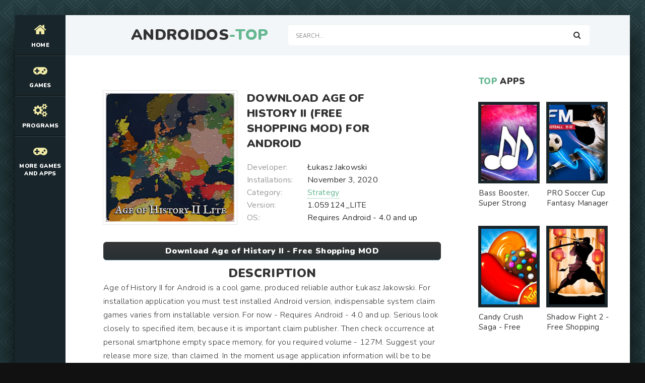

--- FILE ---
content_type: text/html; charset=UTF-8
request_url: https://androidos-top.com/strategy/6498-download-age-of-history-ii-free-shopping-mod-for-android.html
body_size: 10185
content:
<!DOCTYPE html>
<html lang="en" prefix="og: https://ogp.me/ns#">
<head>
    
<meta http-equiv="Content-Type" content="text/html; charset=utf-8" />
<title>Download Age of History II (Free Shopping MOD) for Android | Androidos-top.com</title>
<meta name="description" content="Age of History II for Android is a cool game, produced reliable author Łukasz Jakowski. For installation application you must test installed Android version, indispensable system claim games varies" />
<meta name="keywords" content="Android, version, History, games, application, memory, claim, system, update, November, avaible, install, coherent, portal, 059124_LITE, deleted, errors, incorrect, operation, Advantages" />
<link rel="search" type="application/opensearchdescription+xml" href="https://androidos-top.com/engine/opensearch.php" title="Best Games MOD and Apps for Android - Androidos-top.com" /> 
<link rel="canonical" href="https://androidos-top.com/strategy/6498-download-age-of-history-ii-free-shopping-mod-for-android.html" />
<link rel="alternate" type="application/rss+xml" title="Best Games MOD and Apps for Android - Androidos-top.com" href="https://androidos-top.com/rss.xml" />
<script type="text/javascript" src="/engine/classes/min/index.php?charset=utf-8&amp;g=general&amp;15"></script>

<meta charset="utf-8">
   <meta name="viewport" content="width=device-width, initial-scale=1.0">
   <link rel="shortcut icon" href="/templates/light/images/logo.svg" /> 
   <link href="/templates/light/css/com.css" type="text/css" rel="stylesheet" />
   <link href="/templates/light/css/engine.css" type="text/css" rel="stylesheet" />
   <link href="/templates/light/css/stylea.css" type="text/css" rel="stylesheet" />     
   <meta name="theme-color" content="#111">
</head>
<body>
<div class="wrapper">
<div class="wrapper-main wrapper-container">
<header class="header">
<div class="header__inner d-flex ai-center">
<a href="/" class="header__logo logo">AndroidOs<span>-Top</span></a>
<div class="header__search stretch-free-width">
<form id="quicksearch" method="post">
<input type="hidden" name="do" value="search" />
<input type="hidden" name="subaction" value="search" />
<input class="header__search-input" id="story" name="story" placeholder="Search..." type="text" />
<button class="header__search-btn" type="submit"><span class="fa fa-search"></span></button>
</form>
</div>
<div class="header__btn-mobile-menu hidden js-show-mobile-menu"><span></span><span class="fa fa-bars"></span></div>
</div>
</header>
<nav class="nav">
  
<ul class="nav__list js-this-in-mobile-menu">
  <li><a href="/"><div><span class="fa fa-home"></span></div>Home</a></li>
  <li><a href="#"><div><span class="fa fa-gamepad"></span></div>Games</a>
<ul class="nav__list-hidden clearfix">

                   <li><a href="/arcade/">Arcade</a></li>
                    <li><a href="/action/">Action</a></li>
                    <li><a href="/adventure/">Adventure</a></li>
                    <li><a href="/board/">Board</a></li>
					<li><a href="/casual/">Casual</a></li>
                    <li><a href="/puzzle/">Puzzle</a></li>
					<li><a href="/racing/">Racing</a></li>
                    <li><a href="/role_playing/">Role Playing</a></li>
					<li><a href="/simulation/">Simulation</a></li>
					<li><a href="/sports/">Sports</a></li>
					<li><a href="/strategy/">Strategy</a></li>      
                    <li><a href="/trivia/">Trivia</a></li>
                    <li><a href="/casino/">Casino</a></li>
                    <li><a href="/card/">Card</a></li>
                    <li><a href="/musical/">Musical</a></li>
                    <li><a href="/educational/">Educational</a></li>
                    <li><a href="/word/">Word</a></li>
</ul>
</li> 
    
    
    
    
    <li><a href="#"><div><span class="fa fa-cogs"></span></div>Programs</a>
<ul class="nav__list-hidden clearfix">

                    <li><a href="/auto_vehicles/">Auto and Vehicles</a></li>
                    <li><a href="/business/">Business</a></li>
                    <li><a href="/dating/">Dating</a></li>
                    <li><a href="/video_players_editors/">Video Players and Editors</a></li>
                    <li><a href="/maps_navigation/">Maps and Navigation</a></li>
                    <li><a href="/tools/">Tools</a></li>
                    <li><a href="/communication/">Communication</a></li>
                    <li><a href="/social/">Social</a></li>
                    <li><a href="/photography/">Photography</a></li>
                    <li><a href="/music_audio/">Music and Audio</a></li>       
                    <li><a href="/food_drink/">Food and Drink</a></li>
                    <li><a href="/house_home/">House and Home</a></li>
                    <li><a href="/health_fitness/">Health and Fitness</a></li>
                    <li><a href="/art_design/">Art and Design</a></li>
                    <li><a href="/books_reference/">Books and Reference</a></li>
                    <li><a href="/comics/">Comics</a></li>
                    <li><a href="/beauty/">Beauty</a></li>
                    <li><a href="/medical/">Medical</a></li>
                    <li><a href="/education/">Education</a></li>
                    <li><a href="/entertainment/">Entertainment</a></li>
                    <li><a href="/lifestyle/">Lifestyle</a></li>
                    <li><a href="/finance/">Finance</a></li>
</ul>
</li> 
    
    
    <li><a href="#"><div><span class="fa fa-gamepad"></span></div>More Games and Apps</a>
<ul class="nav__list-hidden clearfix">

                   <li><a href="https://root-apk.com/">Android Game and App Mods</a></li>
                    
</ul>
</li> 
</ul>
	
</nav>
     
<div class="content">
<div class="colums d-flex">
<main class="main stretch-free-width">
		
<div class="section">
<div class="section__header d-flex jc-flex-start ai-center">
   

</div> 
<div class="section__content section__items">
  <div id='dle-content'><meta property="og:type" content="article" />
<meta property="og:title" content="Download Age of History II (Free Shopping MOD) for Android" />
<meta property="og:url" content="https://androidos-top.com/strategy/6498-download-age-of-history-ii-free-shopping-mod-for-android.html" />
<meta property="og:image" content="/media/images/42335.jpg" />
<meta property="og:site_name" content="Androidos-top.com" />
<meta property="og:locale" content="en" />
<meta property="og:section" content="Strategy" />
<meta property="og:published_time" content="2022-05-12MSK19:29" />

<style type="text/css">
    .full-story-download {
							padding: 15px 0 0 0;
						}
						
							.full-story-download br {
								display: none;
							}
						
							.full-story-download a {
								display: block;
								-moz-box-shadow: 0px 1px 0px 0px #baebff;
								-webkit-box-shadow: 0px 1px 0px 0px #baebff;
								box-shadow: 0px 1px 0px 0px #baebff;
								background:-webkit-gradient(linear, left top, left bottom, color-stop(0.05, #353536), color-stop(1, #283033));
								background:-moz-linear-gradient(top, #353536 5%, #283033 100%);
								background:-webkit-linear-gradient(top, #353536 5%, #283033100%);
								background:-o-linear-gradient(top, #353536 5%, #283033 100%);
								background:-ms-linear-gradient(top, #353536 5%, #283033 100%);
								background:linear-gradient(to bottom, #353536 5%, #283033 100%);
								filter:progid:DXImageTransform.Microsoft.gradient(startColorstr='#85cae8', endColorstr='#38a9da',GradientType=0);
								background-color:#353536;
								-moz-border-radius:6px;
								-webkit-border-radius:6px;
								border-radius:6px;
								border:1px solid #353536;
								cursor:pointer;
								color:#ffffff;
								padding:6px 24px;
								text-decoration:none;
								text-align: center;
								font-size: 16px;
								font-weight: bold;
								margin: 0 0 10px 0;
							}
							
								.full-story-download a:hover {
									color: #fff;
									background:-webkit-gradient(linear, left top, left bottom, color-stop(0.05, #283033), color-stop(1, #353536));
									background:-moz-linear-gradient(top, #283033 5%, #353536 100%);
									background:-webkit-linear-gradient(top, #283033 5%, #353536 100%);
									background:-o-linear-gradient(top, #283033 5%, #353536 100%);
									background:-ms-linear-gradient(top, #283033 5%, #353536 100%);
									background:linear-gradient(to bottom, #283033 5%, #353536 100%);
									filter:progid:DXImageTransform.Microsoft.gradient(startColorstr='#38a9da', endColorstr='#85cae8',GradientType=0);
									background-color:#283033;
								}
.appcontent {
padding-top: 5px;
width: 100%;
line-height: 24px;
color: #666;
font-size: 13px;
text-align: justify;
}
.appcontent p {
line-height: 24px;
color: #666;
font-size: 13px;
text-align: justify;
}
.appcontent a, .appcontent a:visited {
  color: #333;
  text-decoration: none;
}
.appcontent img {max-width: 875px;}
.appcontent a:hover {
  text-decoration: underline;
}

#content-1 {
  overflow: hidden;
  width: 100%;
}

#content-1 p {
  float: left;
  width: 400px;
  min-width: 100px;
  margin-right: 10px;
  background: rgba(0,0,0,0.3);
  padding: 10px;
  -webkit-border-radius: 3px;
  -moz-border-radius: 3px;
  border-radius: 3px;
}

#content-1 p:last-child {
  width: auto;
  margin-right: 0;
}

#content-1 .content {
  background: #252525;
  width: 400px;
  height: 250px;
  padding: 20px;
  overflow: auto;
  background: #333;
  -webkit-border-radius: 3px;
  -moz-border-radius: 3px;
  border-radius: 3px;
  float: left;
  margin-right: 10px;
}

#content-1 .content p {
  float: none;
  width: auto;
  margin-right: 0;
  min-height: auto;
}

#content-1 br {
  display: none;
}

#content-1 img {
  margin-right: 5px;
  height: 250px;
  width: 250px;
}

     </style>






<div class="inner-page ignore-select">
<article class="inner-page__main section" itemscope="" itemtype="https://schema.org/MobileApplication">
<div class="inner-page__columns d-flex jc-space-between ai-flex-start">
<div class="inner-page__column-left">
<div class="inner-page__img img-fit-cover">
  <img itemprop="image" src="/media/images/42335.jpg" alt="Download Age of History II (Free Shopping MOD) for Android">
</div>
</div>
<div class="inner-page__column-middle stretch-free-width">
<div class="inner-page__header inner-page__header--main">
<h1 class="inner-page__title">Download Age of History II (Free Shopping MOD) for Android</h1> <meta itemprop="name" content="Age of History II - Free Shopping MOD"/>


</div>
<ul class="inner-page__list">
<li><span>Developer:</span> Łukasz Jakowski</li>
<li><span>Installations:</span> November 3, 2020</li>
<li><span>Category:</span> <a href="https://androidos-top.com/strategy/">Strategy</a><meta itemprop="applicationCategory" content="Strategy"></li> 
<li><span>Version:</span> 1.059124_LITE<meta itemprop="softwareVersion" content="1.059124_LITE"/></li>
<li><span>OS:</span> Requires Android - 4.0 and up<meta itemprop="operatingSystem" content="Requires Android - 4.0 and up"></li>  
</ul>
</div>
</div>
<div class="inner-page__desc">  
    <div class="full-story-download">
              <a href="/apk/download.php?name=Age+of+History+II&icon=%2Fmedia%2Fimages%2F42335.jpg" title="Download Age of History II - Free Shopping MOD lates version apk">Download Age of History II - Free Shopping MOD</a>
                      
            </div>
   <p><center><h2>Description</h2></center></p>
  <div class="inner-page__text text clearfix" meta itemprop="description" meta property="og:description">Age of History II for Android is a cool game, produced reliable author Łukasz Jakowski. For installation application you must test installed Android version, indispensable system claim games varies from installable version. For now - Requires Android - 4.0 and up. Serious look closely to specified item, because it is important claim publisher. Then check occurrence at personal smartphone empty space memory, for you required volume - 127M. Suggest your release more size, than claimed. In the moment usage application information will be to be written to memory, that will complement final size. Move all kinds of stupid photos, cheap videos and unplayable applications. Hack Age of History II for Android, provided version - 1.059124_LITE, at portal avaible update from November 3, 2020 - install up-to-date version, in it were deleted errors and incorrect operation. <h2>Advantages:</h2> Juicy picture, which very coherent enter in game. Naughty music tracks. Attractive games tasks. <h2>Disadvantages:</h2> Complicated control. Heavy system requirements. <h2>Who advisable transfer Age of History II [Free Shopping MOD] for Android</h2> You like have fun, it turns out this game for you. Definitely will fit that, who is willing fun and with benefit spend free time, as well as experienced games fans.</div>
    <div class="full-story-download">
                <a href="https://play.google.com/store/apps/details?id=age.of.civilizations2.jakowski.lukasz.lite&hl=en" title="Age of History II on Google Play" rel="nofollow" target="_blank">Original ver.</a>  
                     
            </div>
                <br />
                
				
				<div class="section__title"><span>ScreenShots</span></div>
			<br />
			<div id="content-1" class="content">
           
              <img id="scr0" src="/media/screenshots/42335-0.jpg" alt="Download Age of History II (Free Shopping MOD) for Android" title="Download Age of History II (Free Shopping MOD) for Android" /><img id="scr1" src="/media/screenshots/42335-1.jpg" alt="Download Age of History II (Free Shopping MOD) for Android" title="Download Age of History II (Free Shopping MOD) for Android" /><img id="scr2" src="/media/screenshots/42335-2.jpg" alt="Download Age of History II (Free Shopping MOD) for Android" title="Download Age of History II (Free Shopping MOD) for Android" /><img id="scr3" src="/media/screenshots/42335-3.jpg" alt="Download Age of History II (Free Shopping MOD) for Android" title="Download Age of History II (Free Shopping MOD) for Android" />
         
                </div>
         
            
            <div class="section__title"><span>Youtube</span></div>
<br />
    <center>
<div id="video-schema" itemprop="video" itemscope itemtype="http://schema.org/VideoObject">
<div id="video-schema-meta">
<meta itemprop="description" content="Download Age of History II (Free Shopping MOD) for Android"/>
<meta itemprop="duration" content="T2M3S"/>
<meta itemprop="director" content="ANDROIDOS-TOP.COM"/>
<link itemprop="url" href="https://www.youtube.com/watch?v=MunEbg9vWMY"/>
<link itemprop="thumbnailUrl" href="https://img.youtube.com/vi/MunEbg9vWMY/maxresdefault.jpg"/>
<link itemprop="thumbnail" href="https://img.youtube.com/vi/MunEbg9vWMY/maxresdefault.jpg"/>
<meta itemprop="name" content="Age of History II"/>
<meta itemprop="uploadDate" content="2022-05-12 19:29:20"/>
<meta itemprop="isFamilyFriendly" content="true"/>
<link itemprop="embedUrl" href="https://www.youtube.com/embed/MunEbg9vWMY">    

</div>
<div itemprop="embedHTML"><iframe width="425" height="325" src="https://www.youtube.com/embed/MunEbg9vWMY" title="YouTube video player" frameborder="0" allow="accelerometer; autoplay; clipboard-write; encrypted-media; gyroscope; picture-in-picture; web-share" allowfullscreen></iframe></div>
</div></center>

        <br />
            
</div>
    <span itemscope itemprop="aggregateRating" itemtype="http://schema.org/AggregateRating"> 
		<meta itemprop="bestRating" content="5" />
		<meta itemprop="ratingValue" content="3.2" />
		<meta itemprop="ratingCount" content="19297" />
	</span>  
<span itemscope itemprop="offers" itemtype="http://schema.org/Offer">
                           <meta itemprop="price" content="0">
                            <meta itemprop="priceCurrency" content="USD">
    </span>  
</article>
    
 <!-- END INNER-PAGE__MAIN -->    
  
<div class="tabs-block__content hidden">
<div class="inner-page__comments" id="inner-page__comments">

</div>   
    
</div> 
<div class="section">
    <div class="section__header d-flex jc-flex-start">

<div class="section__header d-flex jc-flex-start">
<div class="section__title"><span>See</span> more:</div>
</div>
<div class="section__content section__items d-flex jc-flex-start">
  <div class="movie-item">
    <div class="movie-item__inner">
        <a class="movie-item__link hover" href="https://androidos-top.com/education/10582-download-castle-quiz-science-art-and-history-trivia-pro-version-mod-for-android.html" title="Castle quiz: science, art and history trivia - Pro Version MOD">
            <div class="movie-item__img img-responsive img-responsive--portrait">
                <img src="/media/images/46456.jpg" alt="Download Castle quiz: science, art and history trivia (Pro Version MOD) for Android">
                <div class="hover__overlay d-flex jc-center ai-center"><span class="fa search"></span></div>
            </div>
            <div class="movie-item__title">Castle quiz: science, art and history trivia - Pro Version MOD</div>
        </a>
        
    </div>
</div><div class="movie-item">
    <div class="movie-item__inner">
        <a class="movie-item__link hover" href="https://androidos-top.com/education/10511-download-istoriya-rossii-i-mira-lichnosti-history-dates-unlocked-mod-for-android.html" title="История России и Мира. Личности. History Dates - Unlocked MOD">
            <div class="movie-item__img img-responsive img-responsive--portrait">
                <img src="/media/images/46384.jpg" alt="Download История России и Мира. Личности. History Dates (Unlocked MOD) for Android">
                <div class="hover__overlay d-flex jc-center ai-center"><span class="fa search"></span></div>
            </div>
            <div class="movie-item__title">История России и Мира. Личности. History Dates - Unlocked MOD</div>
        </a>
        
    </div>
</div><div class="movie-item">
    <div class="movie-item__inner">
        <a class="movie-item__link hover" href="https://androidos-top.com/education/10368-download-old-maps-a-touch-of-history-free-ad-mod-for-android.html" title="Old Maps: A touch of history - Free Ad MOD">
            <div class="movie-item__img img-responsive img-responsive--portrait">
                <img src="/media/images/46241.jpg" alt="Download Old Maps: A touch of history (Free Ad MOD) for Android">
                <div class="hover__overlay d-flex jc-center ai-center"><span class="fa search"></span></div>
            </div>
            <div class="movie-item__title">Old Maps: A touch of history - Free Ad MOD</div>
        </a>
        
    </div>
</div><div class="movie-item">
    <div class="movie-item__inner">
        <a class="movie-item__link hover" href="https://androidos-top.com/books_reference/8904-download-thermal-camera-history-ir-pro-version-mod-for-android.html" title="Thermal camera History IR - Pro Version MOD">
            <div class="movie-item__img img-responsive img-responsive--portrait">
                <img src="/media/images/44764.jpg" alt="Download Thermal camera History IR (Pro Version MOD) for Android">
                <div class="hover__overlay d-flex jc-center ai-center"><span class="fa search"></span></div>
            </div>
            <div class="movie-item__title">Thermal camera History IR - Pro Version MOD</div>
        </a>
        
    </div>
</div><div class="movie-item">
    <div class="movie-item__inner">
        <a class="movie-item__link hover" href="https://androidos-top.com/strategy/6779-download-russian-empire-putin-premium-unlocked-mod-for-android.html" title="Russian Empire: Putin - Premium Unlocked MOD">
            <div class="movie-item__img img-responsive img-responsive--portrait">
                <img src="/media/images/42619.jpg" alt="Download Russian Empire: Putin (Premium Unlocked MOD) for Android">
                <div class="hover__overlay d-flex jc-center ai-center"><span class="fa search"></span></div>
            </div>
            <div class="movie-item__title">Russian Empire: Putin - Premium Unlocked MOD</div>
        </a>
        
    </div>
</div><div class="movie-item">
    <div class="movie-item__inner">
        <a class="movie-item__link hover" href="https://androidos-top.com/strategy/6754-download-age-of-history-lite-premium-unlocked-mod-for-android.html" title="Age of History Lite - Premium Unlocked MOD">
            <div class="movie-item__img img-responsive img-responsive--portrait">
                <img src="/media/images/42594.jpg" alt="Download Age of History Lite (Premium Unlocked MOD) for Android">
                <div class="hover__overlay d-flex jc-center ai-center"><span class="fa search"></span></div>
            </div>
            <div class="movie-item__title">Age of History Lite - Premium Unlocked MOD</div>
        </a>
        
    </div>
</div><div class="movie-item">
    <div class="movie-item__inner">
        <a class="movie-item__link hover" href="https://androidos-top.com/board/1562-download-age-of-history-ii-europe-premium-unlocked-mod-for-android.html" title="Age of History II Europe - Premium Unlocked MOD">
            <div class="movie-item__img img-responsive img-responsive--portrait">
                <img src="/media/images/37467.jpg" alt="Download Age of History II Europe (Premium Unlocked MOD) for Android">
                <div class="hover__overlay d-flex jc-center ai-center"><span class="fa search"></span></div>
            </div>
            <div class="movie-item__title">Age of History II Europe - Premium Unlocked MOD</div>
        </a>
        
    </div>
</div>
</div>
</div>
    <div class="add-comments-form-wrapper"> 
<a name="comment"></a><form method="post" action="" name="dlemasscomments" id="dlemasscomments"><div id="dle-comments-list">
<div id='comment-id-2576'><div class="comment-item js-comm">

    
<div class="comment-item__header d-flex ai-center">
<div class="comment-item__img img-fit-cover js-comm-avatar">
  <div class="comment-item__img img-fit-cover js-comm-avatar">
     <img src="/templates/light/dleimages/noavatar.png" alt="argoim95">
  </div>
</div>
<div class="comment-item__meta stretch-free-width">
  <div class="comment-item__author ws-nowrap js-comm-author">argoim95</div>
   <div class="comment-item__date ws-nowrap">4 May 2023 19:46</div>
</div>
   
</div>  
<div class="comment-item__main text clearfix"><div id='comm-id-2576'>Dear Developers. This is unplayable! Learning incomprehensible, control is not convenient, the optimization is at zero, it is impossible to change the mode. In general, one star.
</div></div>
  <div class="comment-item__footer d-flex ai-center">
  </div> 
</div></div><div id='comment-id-19015'><div class="comment-item js-comm">

    
<div class="comment-item__header d-flex ai-center">
<div class="comment-item__img img-fit-cover js-comm-avatar">
  <div class="comment-item__img img-fit-cover js-comm-avatar">
     <img src="/templates/light/dleimages/noavatar.png" alt="balodya2759">
  </div>
</div>
<div class="comment-item__meta stretch-free-width">
  <div class="comment-item__author ws-nowrap js-comm-author">balodya2759</div>
   <div class="comment-item__date ws-nowrap">5 May 2023 09:56</div>
</div>
   
</div>  
<div class="comment-item__main text clearfix"><div id='comm-id-19015'>Please tell me how to move the troops after a turn in the war and then the button to move the movement and the draft disappear
</div></div>
  <div class="comment-item__footer d-flex ai-center">
  </div> 
</div></div><div id='comment-id-20061'><div class="comment-item js-comm">

    
<div class="comment-item__header d-flex ai-center">
<div class="comment-item__img img-fit-cover js-comm-avatar">
  <div class="comment-item__img img-fit-cover js-comm-avatar">
     <img src="/templates/light/dleimages/noavatar.png" alt="andzela666117">
  </div>
</div>
<div class="comment-item__meta stretch-free-width">
  <div class="comment-item__author ws-nowrap js-comm-author">andzela666117</div>
   <div class="comment-item__date ws-nowrap">5 May 2023 10:37</div>
</div>
   
</div>  
<div class="comment-item__main text clearfix"><div id='comm-id-20061'>people this is the Lite version of the game and this is why some of the features are not available (it is needed to try the game that is, I liked it bought the full version, do not like it, do not buy)
</div></div>
  <div class="comment-item__footer d-flex ai-center">
  </div> 
</div></div><div id='comment-id-23300'><div class="comment-item js-comm">

    
<div class="comment-item__header d-flex ai-center">
<div class="comment-item__img img-fit-cover js-comm-avatar">
  <div class="comment-item__img img-fit-cover js-comm-avatar">
     <img src="/templates/light/dleimages/noavatar.png" alt="alex7500-a265">
  </div>
</div>
<div class="comment-item__meta stretch-free-width">
  <div class="comment-item__author ws-nowrap js-comm-author">alex7500-a265</div>
   <div class="comment-item__date ws-nowrap">5 May 2023 12:57</div>
</div>
   
</div>  
<div class="comment-item__main text clearfix"><div id='comm-id-23300'>It looks good, but the game is raw. There are constant bugs, the army is not sent. And it often happens that you can not call in the army, and then you raznosya from all sides. Not interesting.
</div></div>
  <div class="comment-item__footer d-flex ai-center">
  </div> 
</div></div><div id='comment-id-34187'><div class="comment-item js-comm">

    
<div class="comment-item__header d-flex ai-center">
<div class="comment-item__img img-fit-cover js-comm-avatar">
  <div class="comment-item__img img-fit-cover js-comm-avatar">
     <img src="/templates/light/dleimages/noavatar.png" alt="anassem">
  </div>
</div>
<div class="comment-item__meta stretch-free-width">
  <div class="comment-item__author ws-nowrap js-comm-author">anassem</div>
   <div class="comment-item__date ws-nowrap">5 May 2023 21:03</div>
</div>
   
</div>  
<div class="comment-item__main text clearfix"><div id='comm-id-34187'>Why is it necessary to buy a paid version to select an event?
</div></div>
  <div class="comment-item__footer d-flex ai-center">
  </div> 
</div></div><div id='comment-id-41424'><div class="comment-item js-comm">

    
<div class="comment-item__header d-flex ai-center">
<div class="comment-item__img img-fit-cover js-comm-avatar">
  <div class="comment-item__img img-fit-cover js-comm-avatar">
     <img src="/templates/light/dleimages/noavatar.png" alt="alex9623">
  </div>
</div>
<div class="comment-item__meta stretch-free-width">
  <div class="comment-item__author ws-nowrap js-comm-author">alex9623</div>
   <div class="comment-item__date ws-nowrap">6 May 2023 13:15</div>
</div>
   
</div>  
<div class="comment-item__main text clearfix"><div id='comm-id-41424'>The game is top, it does not lag if you do not severely recoil, not difficult, good graphics, but if there was a normal multiplayer, rather than through TeamViewer, you could put 6 stars
</div></div>
  <div class="comment-item__footer d-flex ai-center">
  </div> 
</div></div><div id='comment-id-59127'><div class="comment-item js-comm">

    
<div class="comment-item__header d-flex ai-center">
<div class="comment-item__img img-fit-cover js-comm-avatar">
  <div class="comment-item__img img-fit-cover js-comm-avatar">
     <img src="/templates/light/dleimages/noavatar.png" alt="avandreev742">
  </div>
</div>
<div class="comment-item__meta stretch-free-width">
  <div class="comment-item__author ws-nowrap js-comm-author">avandreev742</div>
   <div class="comment-item__date ws-nowrap">11 May 2023 17:50</div>
</div>
   
</div>  
<div class="comment-item__main text clearfix"><div id='comm-id-59127'>Add optimization please, the game crashes although the phone is not old
</div></div>
  <div class="comment-item__footer d-flex ai-center">
  </div> 
</div></div><div id='comment-id-64933'><div class="comment-item js-comm">

    
<div class="comment-item__header d-flex ai-center">
<div class="comment-item__img img-fit-cover js-comm-avatar">
  <div class="comment-item__img img-fit-cover js-comm-avatar">
     <img src="/templates/light/dleimages/noavatar.png" alt="atomni75825">
  </div>
</div>
<div class="comment-item__meta stretch-free-width">
  <div class="comment-item__author ws-nowrap js-comm-author">atomni75825</div>
   <div class="comment-item__date ws-nowrap">13 May 2023 07:50</div>
</div>
   
</div>  
<div class="comment-item__main text clearfix"><div id='comm-id-64933'>Ein passendes Spiel für mich. Der einzige Grund, warum ich es mit 4 Sternen bewerte, ist, dass ich glaube, dass es ein paar mehr Länder in dieser Lite-Version geben sollte. Noch nicht im Reifen.
</div></div>
  <div class="comment-item__footer d-flex ai-center">
  </div> 
</div></div><div id='comment-id-67677'><div class="comment-item js-comm">

    
<div class="comment-item__header d-flex ai-center">
<div class="comment-item__img img-fit-cover js-comm-avatar">
  <div class="comment-item__img img-fit-cover js-comm-avatar">
     <img src="/templates/light/dleimages/noavatar.png" alt="azam-64">
  </div>
</div>
<div class="comment-item__meta stretch-free-width">
  <div class="comment-item__author ws-nowrap js-comm-author">azam-64</div>
   <div class="comment-item__date ws-nowrap">14 May 2023 02:20</div>
</div>
   
</div>  
<div class="comment-item__main text clearfix"><div id='comm-id-67677'>Deny the game even in the newcomer 5 powers are climbing on you. Since when do vassals come out? Do you know who the vassal? Just too active AI when capturing a feeling of the game is stupid gathering territory. While you sit and develop and someone has over 70 territory, and against them it is not possible to fight because he collects about 50 thousand troops. Make that the AI could take a maximum of 35 territories. The game is designed for torture, not for leisure.
</div></div>
  <div class="comment-item__footer d-flex ai-center">
  </div> 
</div></div><div id='comment-id-70409'><div class="comment-item js-comm">

    
<div class="comment-item__header d-flex ai-center">
<div class="comment-item__img img-fit-cover js-comm-avatar">
  <div class="comment-item__img img-fit-cover js-comm-avatar">
     <img src="/templates/light/dleimages/noavatar.png" alt="annacleber643">
  </div>
</div>
<div class="comment-item__meta stretch-free-width">
  <div class="comment-item__author ws-nowrap js-comm-author">annacleber643</div>
   <div class="comment-item__date ws-nowrap">14 May 2023 18:20</div>
</div>
   
</div>  
<div class="comment-item__main text clearfix"><div id='comm-id-70409'>You can add the mechanics of trade with countries of different resources, as an example natural resources, as well as you can add the mechanics of cargo transportation
</div></div>
  <div class="comment-item__footer d-flex ai-center">
  </div> 
</div></div><div id='comment-id-87948'><div class="comment-item js-comm">

    
<div class="comment-item__header d-flex ai-center">
<div class="comment-item__img img-fit-cover js-comm-avatar">
  <div class="comment-item__img img-fit-cover js-comm-avatar">
     <img src="/templates/light/dleimages/noavatar.png" alt="barsum1711">
  </div>
</div>
<div class="comment-item__meta stretch-free-width">
  <div class="comment-item__author ws-nowrap js-comm-author">barsum1711</div>
   <div class="comment-item__date ws-nowrap">23 May 2023 02:32</div>
</div>
   
</div>  
<div class="comment-item__main text clearfix"><div id='comm-id-87948'>I did not want to swear, but the game is a real bottom. When you wage war for some reason the enemy can be several times poor 6 warriors attack and attack me just magic and I do not even give a move c¥kI</div></div>
  <div class="comment-item__footer d-flex ai-center">
  </div> 
</div></div><div id='comment-id-89474'><div class="comment-item js-comm">

    
<div class="comment-item__header d-flex ai-center">
<div class="comment-item__img img-fit-cover js-comm-avatar">
  <div class="comment-item__img img-fit-cover js-comm-avatar">
     <img src="/templates/light/dleimages/noavatar.png" alt="anatiiluca919">
  </div>
</div>
<div class="comment-item__meta stretch-free-width">
  <div class="comment-item__author ws-nowrap js-comm-author">anatiiluca919</div>
   <div class="comment-item__date ws-nowrap">23 May 2023 21:34</div>
</div>
   
</div>  
<div class="comment-item__main text clearfix"><div id='comm-id-89474'>I do not understand what was a lag in the game, the first game is not saved in the download folder, okay, I started the second game, but then left and came back later, in the download written game second but when I click and go out the first game erased as it happens, now comes out that the second is erased and the first appeared, I do not understand what the bug nonsense some unfinished</div></div>
  <div class="comment-item__footer d-flex ai-center">
  </div> 
</div></div><div id='comment-id-91169'><div class="comment-item js-comm">

    
<div class="comment-item__header d-flex ai-center">
<div class="comment-item__img img-fit-cover js-comm-avatar">
  <div class="comment-item__img img-fit-cover js-comm-avatar">
     <img src="/templates/light/dleimages/noavatar.png" alt="anvar-25">
  </div>
</div>
<div class="comment-item__meta stretch-free-width">
  <div class="comment-item__author ws-nowrap js-comm-author">anvar-25</div>
   <div class="comment-item__date ws-nowrap">24 May 2023 14:32</div>
</div>
   
</div>  
<div class="comment-item__main text clearfix"><div id='comm-id-91169'>Eeeeee... The game is so cool But there is one idea just there is a land forces and naval Well as for me not enough more air troops Air troops - this is my idea Well as the game cool</div></div>
  <div class="comment-item__footer d-flex ai-center">
  </div> 
</div></div><div id='comment-id-122815'><div class="comment-item js-comm">

    
<div class="comment-item__header d-flex ai-center">
<div class="comment-item__img img-fit-cover js-comm-avatar">
  <div class="comment-item__img img-fit-cover js-comm-avatar">
     <img src="/templates/light/dleimages/noavatar.png" alt="azcop81323">
  </div>
</div>
<div class="comment-item__meta stretch-free-width">
  <div class="comment-item__author ws-nowrap js-comm-author">azcop81323</div>
   <div class="comment-item__date ws-nowrap">13 June 2023 22:34</div>
</div>
   
</div>  
<div class="comment-item__main text clearfix"><div id='comm-id-122815'>I play peacefully, I play and here hupa 1ya disease, a couple of moves this catch another one with the same name, then another 3ya after a move, and such a 4 th flies to finish and I think now should be all, but no this system of diseases in the game does not give peace to play and throws another 7ku disease while the previous continue to evolve, I do not understand why the developer such a system of diseases made, but the game is cool</div></div>
  <div class="comment-item__footer d-flex ai-center">
  </div> 
</div></div><div id='comment-id-124664'><div class="comment-item js-comm">

    
<div class="comment-item__header d-flex ai-center">
<div class="comment-item__img img-fit-cover js-comm-avatar">
  <div class="comment-item__img img-fit-cover js-comm-avatar">
     <img src="/templates/light/dleimages/noavatar.png" alt="baaambuk">
  </div>
</div>
<div class="comment-item__meta stretch-free-width">
  <div class="comment-item__author ws-nowrap js-comm-author">baaambuk</div>
   <div class="comment-item__date ws-nowrap">14 June 2023 23:25</div>
</div>
   
</div>  
<div class="comment-item__main text clearfix"><div id='comm-id-124664'>Why should it turn out that you have to pay for a map editor please!!! Make a free editor!</div></div>
  <div class="comment-item__footer d-flex ai-center">
  </div> 
</div></div><div id='comment-id-132628'><div class="comment-item js-comm">

    
<div class="comment-item__header d-flex ai-center">
<div class="comment-item__img img-fit-cover js-comm-avatar">
  <div class="comment-item__img img-fit-cover js-comm-avatar">
     <img src="/templates/light/dleimages/noavatar.png" alt="alisassm533">
  </div>
</div>
<div class="comment-item__meta stretch-free-width">
  <div class="comment-item__author ws-nowrap js-comm-author">alisassm533</div>
   <div class="comment-item__date ws-nowrap">21 June 2023 01:26</div>
</div>
   
</div>  
<div class="comment-item__main text clearfix"><div id='comm-id-132628'>Why is it necessary to buy a paid version to select an event?</div></div>
  <div class="comment-item__footer d-flex ai-center">
  </div> 
</div></div><div id='comment-id-138024'><div class="comment-item js-comm">

    
<div class="comment-item__header d-flex ai-center">
<div class="comment-item__img img-fit-cover js-comm-avatar">
  <div class="comment-item__img img-fit-cover js-comm-avatar">
     <img src="/templates/light/dleimages/noavatar.png" alt="almiel">
  </div>
</div>
<div class="comment-item__meta stretch-free-width">
  <div class="comment-item__author ws-nowrap js-comm-author">almiel</div>
   <div class="comment-item__date ws-nowrap">24 June 2023 16:27</div>
</div>
   
</div>  
<div class="comment-item__main text clearfix"><div id='comm-id-138024'>The idea is great with a great variety of languages, but a very big problem control uncomfortable and not understandable.</div></div>
  <div class="comment-item__footer d-flex ai-center">
  </div> 
</div></div><div id='comment-id-143038'><div class="comment-item js-comm">

    
<div class="comment-item__header d-flex ai-center">
<div class="comment-item__img img-fit-cover js-comm-avatar">
  <div class="comment-item__img img-fit-cover js-comm-avatar">
     <img src="/templates/light/dleimages/noavatar.png" alt="anshef">
  </div>
</div>
<div class="comment-item__meta stretch-free-width">
  <div class="comment-item__author ws-nowrap js-comm-author">anshef</div>
   <div class="comment-item__date ws-nowrap">28 June 2023 01:25</div>
</div>
   
</div>  
<div class="comment-item__main text clearfix"><div id='comm-id-143038'>Enemies have moves in 1 time to the teeth! I have only one, very stupid.</div></div>
  <div class="comment-item__footer d-flex ai-center">
  </div> 
</div></div><div id='comment-id-145008'><div class="comment-item js-comm">

    
<div class="comment-item__header d-flex ai-center">
<div class="comment-item__img img-fit-cover js-comm-avatar">
  <div class="comment-item__img img-fit-cover js-comm-avatar">
     <img src="/templates/light/dleimages/noavatar.png" alt="arsuit772">
  </div>
</div>
<div class="comment-item__meta stretch-free-width">
  <div class="comment-item__author ws-nowrap js-comm-author">arsuit772</div>
   <div class="comment-item__date ws-nowrap">29 June 2023 08:27</div>
</div>
   
</div>  
<div class="comment-item__main text clearfix"><div id='comm-id-145008'>All the time the game becomes drawn and impossible to play</div></div>
  <div class="comment-item__footer d-flex ai-center">
  </div> 
</div></div><div id='comment-id-149080'><div class="comment-item js-comm">

    
<div class="comment-item__header d-flex ai-center">
<div class="comment-item__img img-fit-cover js-comm-avatar">
  <div class="comment-item__img img-fit-cover js-comm-avatar">
     <img src="/templates/light/dleimages/noavatar.png" alt="arturs123">
  </div>
</div>
<div class="comment-item__meta stretch-free-width">
  <div class="comment-item__author ws-nowrap js-comm-author">arturs123</div>
   <div class="comment-item__date ws-nowrap">3 July 2023 12:26</div>
</div>
   
</div>  
<div class="comment-item__main text clearfix"><div id='comm-id-149080'>There are analogues and also a curve, and why do you need training if the game is limited?</div></div>
  <div class="comment-item__footer d-flex ai-center">
  </div> 
</div></div><div id='comment-id-155851'><div class="comment-item js-comm">

    
<div class="comment-item__header d-flex ai-center">
<div class="comment-item__img img-fit-cover js-comm-avatar">
  <div class="comment-item__img img-fit-cover js-comm-avatar">
     <img src="/templates/light/dleimages/noavatar.png" alt="avtozona07424">
  </div>
</div>
<div class="comment-item__meta stretch-free-width">
  <div class="comment-item__author ws-nowrap js-comm-author">avtozona07424</div>
   <div class="comment-item__date ws-nowrap">9 July 2023 03:25</div>
</div>
   
</div>  
<div class="comment-item__main text clearfix"><div id='comm-id-155851'>very cool game for a month no bugs 5 ⭐⭐⭐⭐⭐</div></div>
  <div class="comment-item__footer d-flex ai-center">
  </div> 
</div></div><div id='comment-id-177786'><div class="comment-item js-comm">

    
<div class="comment-item__header d-flex ai-center">
<div class="comment-item__img img-fit-cover js-comm-avatar">
  <div class="comment-item__img img-fit-cover js-comm-avatar">
     <img src="/templates/light/dleimages/noavatar.png" alt="aluska0525638">
  </div>
</div>
<div class="comment-item__meta stretch-free-width">
  <div class="comment-item__author ws-nowrap js-comm-author">aluska0525638</div>
   <div class="comment-item__date ws-nowrap">10 August 2023 10:23</div>
</div>
   
</div>  
<div class="comment-item__main text clearfix"><div id='comm-id-177786'>Diplomacy is kind of random. That is, the AI wants to improve/damage relations with you not because it is profitable for it, but because random decided so. Tactics in battles due to the lack of a normal AI is also absent. Your only task during the war is to guess (in case of lack of a tower) where and how many troops the enemy has. There are no types of units, so battles are just throwing numbers and who has more - the one who won.</div></div>
  <div class="comment-item__footer d-flex ai-center">
  </div> 
</div></div>
<div id="dle-ajax-comments"></div>
</div></form>

    
</div>
</div>
<link href="/templates/light/css/jquery.mCustomScrollbar.css" rel="stylesheet" type="text/css" />
<script src="/templates/light/js/jquery.mCustomScrollbar.concat.min.js"></script>
</div>
<br><div class="speedbar"><span id="dle-speedbar"><span itemscope itemtype="https://schema.org/BreadcrumbList"><span itemprop="itemListElement" itemscope itemtype="https://schema.org/ListItem"><meta itemprop="position" content="1"><a href="https://androidos-top.com/" itemprop="item"><span itemprop="name">Androidos-top.com</span></a></span> &raquo; <span itemprop="itemListElement" itemscope itemtype="https://schema.org/ListItem"><meta itemprop="position" content="2"><a href="https://androidos-top.com/strategy/" itemprop="item"><span itemprop="name">Strategy</span></a></span> &raquo; Download Age of History II (Free Shopping MOD) for Android</span></span></div> 
 
</div>
</div>    
</main>

<!-- END MAIN -->  

    <aside class="sidebar">
<div class="section">
<div class="section__subtitle section__header"><span>TOP</span> apps</div>
<div class="section__content"> 
  <ul class="auto-grid-2"> 
    <div class="soon-item hover">
<a class="soon-item__link d-flex ai-center" href="https://androidos-top.com/music_audio/13745-download-bass-booster-super-strong-bass-and-volume-booster-pro-version-mod-for-android.html" title="Bass Booster, Super Strong Bass and Volume Booster - Pro Version MOD">
<div class="serial-item__img img-fit-cover">
<img src="/media/images/49628.jpg" alt="Download Bass Booster, Super Strong Bass and Volume Booster (Pro Version MOD) for Android" title="Bass Booster, Super Strong Bass and Volume Booster - Pro Version MOD">      
<div class="hover__overlay d-flex jc-center ai-center">


 <span class="fa fa-search"></span>
    
<!--- <span class="fa fa-camera-movie"></span> --->
    </div>
</div>
<div class="soon-item__desc stretch-free-width">
<div class="soon-item__title">Bass Booster, Super Strong Bass and Volume Booster - Pro Version MOD</div>
<div class="soon-item__meta ws-nowrap">
</div>
</div>
</a>
</div>
<div class="soon-item hover">
<a class="soon-item__link d-flex ai-center" href="https://androidos-top.com/sports/6204-Download+PRO+Soccer+Cup+Fantasy+Manager+%28Unlimited+Coins+MOD%29+for+Android.html" title="PRO Soccer Cup Fantasy Manager - Unlimited Coins MOD">
<div class="serial-item__img img-fit-cover">
<img src="/media/images/42109.jpg" alt="Download PRO Soccer Cup Fantasy Manager (Unlimited Coins MOD) for Android" title="PRO Soccer Cup Fantasy Manager - Unlimited Coins MOD">      
<div class="hover__overlay d-flex jc-center ai-center">


 <span class="fa fa-search"></span>
    
<!--- <span class="fa fa-camera-movie"></span> --->
    </div>
</div>
<div class="soon-item__desc stretch-free-width">
<div class="soon-item__title">PRO Soccer Cup Fantasy Manager - Unlimited Coins MOD</div>
<div class="soon-item__meta ws-nowrap">
</div>
</div>
</a>
</div>
<div class="soon-item hover">
<a class="soon-item__link d-flex ai-center" href="https://androidos-top.com/casual/2497-download-candy-crush-saga-free-shopping-mod-for-android.html" title="Candy Crush Saga - Free Shopping MOD">
<div class="serial-item__img img-fit-cover">
<img src="/media/images/38408.jpg" alt="Download Candy Crush Saga (Free Shopping MOD) for Android" title="Candy Crush Saga - Free Shopping MOD">      
<div class="hover__overlay d-flex jc-center ai-center">


 <span class="fa fa-search"></span>
    
<!--- <span class="fa fa-camera-movie"></span> --->
    </div>
</div>
<div class="soon-item__desc stretch-free-width">
<div class="soon-item__title">Candy Crush Saga - Free Shopping MOD</div>
<div class="soon-item__meta ws-nowrap">
</div>
</div>
</a>
</div>
<div class="soon-item hover">
<a class="soon-item__link d-flex ai-center" href="https://androidos-top.com/action/60-download-shadow-fight-2-free-shopping-mod-for-android.html" title="Shadow Fight 2 - Free Shopping MOD">
<div class="serial-item__img img-fit-cover">
<img src="/media/images/35950.jpg" alt="Download Shadow Fight 2 (Free Shopping MOD) for Android" title="Shadow Fight 2 - Free Shopping MOD">      
<div class="hover__overlay d-flex jc-center ai-center">


 <span class="fa fa-search"></span>
    
<!--- <span class="fa fa-camera-movie"></span> --->
    </div>
</div>
<div class="soon-item__desc stretch-free-width">
<div class="soon-item__title">Shadow Fight 2 - Free Shopping MOD</div>
<div class="soon-item__meta ws-nowrap">
</div>
</div>
</a>
</div>
  
  </ul>    
</div>
</div>
   

    
 <div class="section__subtitle section__header"><span>Top Search</span> Queries</div>

  <div class="section__content"> 
  <ul class="auto-grid-2"> 
    <div class="soon-item hover">
<a class="soon-item__link d-flex ai-center" href="https://androidos-top.com/educational/3337-download-toddler-puzzles-for-kids-premium-unlocked-mod-for-android.html" title="Toddler Puzzles for Kids - Premium Unlocked MOD">
<div class="serial-item__img img-fit-cover">
<img src="/media/images/39250.jpg" alt="Download Toddler Puzzles for Kids (Premium Unlocked MOD) for Android" title="Toddler Puzzles for Kids - Premium Unlocked MOD">      
<div class="hover__overlay d-flex jc-center ai-center">


 <span class="fa fa-search"></span>
    
<!--- <span class="fa fa-camera-movie"></span> --->
    </div>
</div>
<div class="soon-item__desc stretch-free-width">
<div class="soon-item__title">Toddler Puzzles for Kids - Premium Unlocked MOD</div>
<div class="soon-item__meta ws-nowrap">
</div>
</div>
</a>
</div>
<div class="soon-item hover">
<a class="soon-item__link d-flex ai-center" href="https://androidos-top.com/casino/2174-download-loto-free-shopping-mod-for-android.html" title="Loto - Free Shopping MOD">
<div class="serial-item__img img-fit-cover">
<img src="/media/images/38086.jpg" alt="Download Loto (Free Shopping MOD) for Android" title="Loto - Free Shopping MOD">      
<div class="hover__overlay d-flex jc-center ai-center">


 <span class="fa fa-search"></span>
    
<!--- <span class="fa fa-camera-movie"></span> --->
    </div>
</div>
<div class="soon-item__desc stretch-free-width">
<div class="soon-item__title">Loto - Free Shopping MOD</div>
<div class="soon-item__meta ws-nowrap">
</div>
</div>
</a>
</div>
<div class="soon-item hover">
<a class="soon-item__link d-flex ai-center" href="https://androidos-top.com/business/9065-download-servio-pump-mobile-premium-mod-for-android.html" title="Servio Pump Mobile - Premium MOD">
<div class="serial-item__img img-fit-cover">
<img src="/media/images/44923.jpg" alt="Download Servio Pump Mobile (Premium MOD) for Android" title="Servio Pump Mobile - Premium MOD">      
<div class="hover__overlay d-flex jc-center ai-center">


 <span class="fa fa-search"></span>
    
<!--- <span class="fa fa-camera-movie"></span> --->
    </div>
</div>
<div class="soon-item__desc stretch-free-width">
<div class="soon-item__title">Servio Pump Mobile - Premium MOD</div>
<div class="soon-item__meta ws-nowrap">
</div>
</div>
</a>
</div>
<div class="soon-item hover">
<a class="soon-item__link d-flex ai-center" href="https://androidos-top.com/casino/2285-download-lucky777-unlocked-all-mod-for-android.html" title="Lucky777 - Unlocked All MOD">
<div class="serial-item__img img-fit-cover">
<img src="/media/images/38197.jpg" alt="Download Lucky777 (Unlocked All MOD) for Android" title="Lucky777 - Unlocked All MOD">      
<div class="hover__overlay d-flex jc-center ai-center">


 <span class="fa fa-search"></span>
    
<!--- <span class="fa fa-camera-movie"></span> --->
    </div>
</div>
<div class="soon-item__desc stretch-free-width">
<div class="soon-item__title">Lucky777 - Unlocked All MOD</div>
<div class="soon-item__meta ws-nowrap">
</div>
</div>
</a>
</div>
<div class="soon-item hover">
<a class="soon-item__link d-flex ai-center" href="https://androidos-top.com/social/14576-download-hornet-unlocked-mod-for-android.html" title="Hornet - Unlocked MOD">
<div class="serial-item__img img-fit-cover">
<img src="/media/images/50456.jpg" alt="Download Hornet (Unlocked MOD) for Android" title="Hornet - Unlocked MOD">      
<div class="hover__overlay d-flex jc-center ai-center">


 <span class="fa fa-search"></span>
    
<!--- <span class="fa fa-camera-movie"></span> --->
    </div>
</div>
<div class="soon-item__desc stretch-free-width">
<div class="soon-item__title">Hornet - Unlocked MOD</div>
<div class="soon-item__meta ws-nowrap">
</div>
</div>
</a>
</div>
<div class="soon-item hover">
<a class="soon-item__link d-flex ai-center" href="https://androidos-top.com/auto_vehicles/8240-download-car-check-by-license-plate-unlocked-mod-for-android.html" title="Car check by license plate - Unlocked MOD">
<div class="serial-item__img img-fit-cover">
<img src="/media/images/44094.jpg" alt="Download Car check by license plate (Unlocked MOD) for Android" title="Car check by license plate - Unlocked MOD">      
<div class="hover__overlay d-flex jc-center ai-center">


 <span class="fa fa-search"></span>
    
<!--- <span class="fa fa-camera-movie"></span> --->
    </div>
</div>
<div class="soon-item__desc stretch-free-width">
<div class="soon-item__title">Car check by license plate - Unlocked MOD</div>
<div class="soon-item__meta ws-nowrap">
</div>
</div>
</a>
</div>
<div class="soon-item hover">
<a class="soon-item__link d-flex ai-center" href="https://androidos-top.com/puzzle/3920-download-train-taxi-free-shopping-mod-for-android.html" title="Train Taxi - Free Shopping MOD">
<div class="serial-item__img img-fit-cover">
<img src="/media/images/39828.jpg" alt="Download Train Taxi (Free Shopping MOD) for Android" title="Train Taxi - Free Shopping MOD">      
<div class="hover__overlay d-flex jc-center ai-center">


 <span class="fa fa-search"></span>
    
<!--- <span class="fa fa-camera-movie"></span> --->
    </div>
</div>
<div class="soon-item__desc stretch-free-width">
<div class="soon-item__title">Train Taxi - Free Shopping MOD</div>
<div class="soon-item__meta ws-nowrap">
</div>
</div>
</a>
</div>
<div class="soon-item hover">
<a class="soon-item__link d-flex ai-center" href="https://androidos-top.com/tools/15090-download-advanced-download-manager-amp-torrent-downloader-premium-mod-for-android.html" title="Advanced Download Manager &amp; Torrent downloader - Premium MOD">
<div class="serial-item__img img-fit-cover">
<img src="/media/images/50969.jpg" alt="Download Advanced Download Manager &amp; Torrent downloader (Premium MOD) for Android" title="Advanced Download Manager &amp; Torrent downloader - Premium MOD">      
<div class="hover__overlay d-flex jc-center ai-center">


 <span class="fa fa-search"></span>
    
<!--- <span class="fa fa-camera-movie"></span> --->
    </div>
</div>
<div class="soon-item__desc stretch-free-width">
<div class="soon-item__title">Advanced Download Manager &amp; Torrent downloader - Premium MOD</div>
<div class="soon-item__meta ws-nowrap">
</div>
</div>
</a>
</div>
<div class="soon-item hover">
<a class="soon-item__link d-flex ai-center" href="https://androidos-top.com/word/7330-download-krokodily-unlimited-coins-mod-for-android.html" title="Крокодandлы - Unlimited Coins MOD">
<div class="serial-item__img img-fit-cover">
<img src="/media/images/43167.jpg" alt="Download Крокодилы (Unlimited Coins MOD) for Android" title="Крокодandлы - Unlimited Coins MOD">      
<div class="hover__overlay d-flex jc-center ai-center">


 <span class="fa fa-search"></span>
    
<!--- <span class="fa fa-camera-movie"></span> --->
    </div>
</div>
<div class="soon-item__desc stretch-free-width">
<div class="soon-item__title">Крокодandлы - Unlimited Coins MOD</div>
<div class="soon-item__meta ws-nowrap">
</div>
</div>
</a>
</div>
<div class="soon-item hover">
<a class="soon-item__link d-flex ai-center" href="https://androidos-top.com/business/9130-download-parallels-client-free-ad-mod-for-android.html" title="Parallels Client - Free Ad MOD">
<div class="serial-item__img img-fit-cover">
<img src="/media/images/44988.jpg" alt="Download Parallels Client (Free Ad MOD) for Android" title="Parallels Client - Free Ad MOD">      
<div class="hover__overlay d-flex jc-center ai-center">


 <span class="fa fa-search"></span>
    
<!--- <span class="fa fa-camera-movie"></span> --->
    </div>
</div>
<div class="soon-item__desc stretch-free-width">
<div class="soon-item__title">Parallels Client - Free Ad MOD</div>
<div class="soon-item__meta ws-nowrap">
</div>
</div>
</a>
</div>
  
  </ul>    
</div>
    
    
</aside> 
    
<!-- END SIDEBAR -->
</div>
<!-- END COLUMNS -->	
    
</div>
<!-- END CONTENT -->
<footer class="footer d-flex ai-center">
<a href="/" class="footer__logo logo">AndroidOs<span>-Top</span></a>
<div class="footer__desc stretch-free-width">

<div class="footer__copyright"> Copyright 2024 | 
<a href="/sitemap.xml">Site Map</a> | 
<a href="/privacy.html">Privacy Policy</a> | 
<a href="/index.php?do=feedback">Feedback</a> | 
<a href="/holders.html">Copyright holders</a> | 
<a href="/copyright.html">Terms of Use</a> | </div>
</div>
</footer>    
<!-- /END CONTENT -->
</div>
</div>
 
    <!--LiveInternet counter--><script>
new Image().src = "https://counter.yadro.ru/hit?r"+
escape(document.referrer)+((typeof(screen)=="undefined")?"":
";s"+screen.width+"*"+screen.height+"*"+(screen.colorDepth?
screen.colorDepth:screen.pixelDepth))+";u"+escape(document.URL)+
";h"+escape(document.title.substring(0,150))+
";"+Math.random();</script><!--/LiveInternet-->
    
        
<script src="/templates/light/js/libs.js"></script>
   <link href="https://fonts.googleapis.com/css2?family=Nunito:wght@300;400;600;900&display=swap" rel="stylesheet">     
   <link href="/templates/light/css/fontawesome.css" type="text/css" rel="stylesheet" />  
    <link href="https://maxcdn.bootstrapcdn.com/font-awesome/4.6.3/css/font-awesome.min.css" rel="stylesheet"/> 

<script defer src="https://static.cloudflareinsights.com/beacon.min.js/vcd15cbe7772f49c399c6a5babf22c1241717689176015" integrity="sha512-ZpsOmlRQV6y907TI0dKBHq9Md29nnaEIPlkf84rnaERnq6zvWvPUqr2ft8M1aS28oN72PdrCzSjY4U6VaAw1EQ==" data-cf-beacon='{"version":"2024.11.0","token":"565e4c675d494f2f9584c2dbbfa9c727","r":1,"server_timing":{"name":{"cfCacheStatus":true,"cfEdge":true,"cfExtPri":true,"cfL4":true,"cfOrigin":true,"cfSpeedBrain":true},"location_startswith":null}}' crossorigin="anonymous"></script>
</body>
</html>

--- FILE ---
content_type: text/css
request_url: https://androidos-top.com/templates/light/css/jquery.mCustomScrollbar.css
body_size: 500
content:
/* 
Разработка ExTemplate.com

Skype - extemplate
Icq - 840894
E-mail - extemplate@gmail.com

*/

.mCSB_horizontal>.mCSB_container { height: auto; margin-right: 0; margin-bottom: 30px; overflow: hidden; }
.mCSB_horizontal>.mCSB_container.mCS_no_scrollbar { margin-bottom: 0; }
.mCS_disabled>.mCSB_horizontal>.mCSB_container.mCS_no_scrollbar, .mCS_destroyed>.mCSB_horizontal>.mCSB_container.mCS_no_scrollbar { margin-right: 0; margin-bottom: 30px; }
.mCSB_horizontal.mCustomScrollBox>.mCSB_scrollTools { width: 100%; height: 16px; top: auto; right: auto; bottom: 0; left: 0; overflow: hidden; }
.mCSB_horizontal>.mCSB_scrollTools a+.mCSB_draggerContainer { margin: 1 20px; }
.mCSB_horizontal>.mCSB_scrollTools .mCSB_draggerRail { width: 100%; height: 12px; margin: 0; -webkit-border-radius: 10px; -moz-border-radius: 10px; border-radius: 10px; background: -webkit-gradient(linear, left top, left bottom, from(#f0f0f0), to(#e6e6e6)); background: -webkit-linear-gradient(top, #f0f0f0, #e6e6e6); background: -moz-linear-gradient(top, #f0f0f0, #e6e6e6); background: -ms-linear-gradient(top, #f0f0f0, #e6e6e6); background: -o-linear-gradient(top, #f0f0f0, #e6e6e6); border: #dcdada solid 1px; }
.mCSB_horizontal>.mCSB_scrollTools .mCSB_dragger { width: 30px; height: 100%; }
.mCSB_horizontal>.mCSB_scrollTools .mCSB_dragger .mCSB_dragger_bar {
width: 100%;
height: 12px;
margin: 0 auto;
-webkit-border-radius: 10px;
-moz-border-radius: 10px;
border-radius: 10px;
background: #00a600;
background: -webkit-gradient(linear, left top, left bottom, from(#00a600), to(#008d00));
background: -webkit-linear-gradient(top, #00a600, #008d00);
background: -moz-linear-gradient(top, #00a600, #008d00);
background: -ms-linear-gradient(top, #00a600, #008d00);
background: -o-linear-gradient(top, #00a600, #008d00);
}
.mCSB_horizontal>.mCSB_scrollTools .mCSB_buttonLeft, .mCSB_horizontal>.mCSB_scrollTools .mCSB_buttonRight { display: block; position: relative; width: 20px; height: 100%; overflow: hidden; margin: 0 auto; cursor: pointer; float: left; }
.mCSB_horizontal>.mCSB_scrollTools .mCSB_buttonRight { margin-left: -40px; float: right; }
.mCustomScrollBox { -ms-touch-action: none;}
.mCustomScrollBox>.mCSB_scrollTools { opacity: 0.75; filter: "alpha(opacity=75)"; -ms-filter: "alpha(opacity=75)";  }
.mCustomScrollBox:hover>.mCSB_scrollTools { opacity: 1; filter: "alpha(opacity=100)"; -ms-filter: "alpha(opacity=100)"; }
.mCSB_scrollTools .mCSB_draggerRail { background: #ccc; }
.mCSB_scrollTools .mCSB_dragger .mCSB_dragger_bar { background: #fff; background: #000; filter: "alpha(opacity=75)"; -ms-filter: "alpha(opacity=75)";  }
.mCSB_scrollTools .mCSB_dragger:hover .mCSB_dragger_bar { filter: "alpha(opacity=85)"; -ms-filter: "alpha(opacity=85)"; }
.mCSB_scrollTools .mCSB_dragger:active .mCSB_dragger_bar, .mCSB_scrollTools .mCSB_dragger.mCSB_dragger_onDrag .mCSB_dragger_bar { filter: "alpha(opacity=90)"; -ms-filter: "alpha(opacity=90)";  }
.mCSB_scrollTools .mCSB_buttonUp, .mCSB_scrollTools .mCSB_buttonDown, .mCSB_scrollTools .mCSB_buttonLeft, .mCSB_scrollTools .mCSB_buttonRight { background-image: url(mCSB_buttons.png); background-repeat: no-repeat; opacity: 0.4; filter: "alpha(opacity=40)"; -ms-filter: "alpha(opacity=40)";  }
.mCSB_scrollTools .mCSB_buttonUp { background-position: 0 0; }
.mCSB_scrollTools .mCSB_buttonDown { background-position: 0 -20px;}
.mCSB_scrollTools .mCSB_buttonLeft { background-position: 0 -40px; }
.mCSB_scrollTools .mCSB_buttonRight { background-position: 0 -56px; }
.mCSB_scrollTools .mCSB_buttonUp:hover, .mCSB_scrollTools .mCSB_buttonDown:hover, .mCSB_scrollTools .mCSB_buttonLeft:hover, .mCSB_scrollTools .mCSB_buttonRight:hover { opacity: 0.75; filter: "alpha(opacity=75)"; -ms-filter: "alpha(opacity=75)"; }
.mCSB_scrollTools .mCSB_buttonUp:active, .mCSB_scrollTools .mCSB_buttonDown:active, .mCSB_scrollTools .mCSB_buttonLeft:active, .mCSB_scrollTools .mCSB_buttonRight:active { opacity: 0.9; filter: "alpha(opacity=90)"; -ms-filter: "alpha(opacity=90)";  }